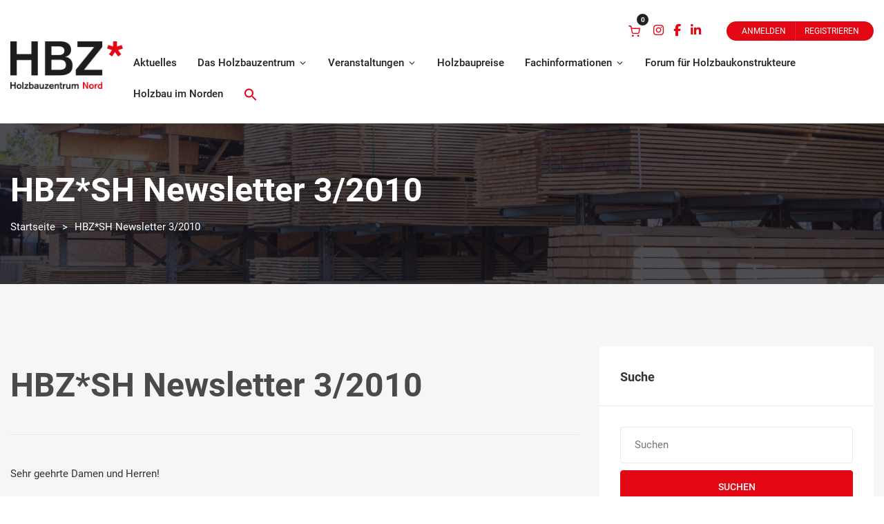

--- FILE ---
content_type: text/css
request_url: https://hbz-nord.de/fonts/fonts.css
body_size: 199
content:
/* roboto-300italic - latin */
@font-face {
  font-family: 'Roboto';
  font-style: italic;
  font-weight: 300;
  src: url('./roboto-v30-latin-300italic.eot'); /* IE9 Compat Modes */
  src: local(''),
       url('./roboto-v30-latin-300italic.eot?#iefix') format('embedded-opentype'), /* IE6-IE8 */
       url('./roboto-v30-latin-300italic.woff2') format('woff2'), /* Super Modern Browsers */
       url('./roboto-v30-latin-300italic.woff') format('woff'), /* Modern Browsers */
       url('./roboto-v30-latin-300italic.ttf') format('truetype'), /* Safari, Android, iOS */
       url('./roboto-v30-latin-300italic.svg#Roboto') format('svg'); /* Legacy iOS */
}

/* roboto-regular - latin */
@font-face {
  font-family: 'Roboto';
  font-style: normal;
  font-weight: 400;
  src: url('./roboto-v30-latin-regular.eot'); /* IE9 Compat Modes */
  src: local(''),
       url('./roboto-v30-latin-regular.eot?#iefix') format('embedded-opentype'), /* IE6-IE8 */
       url('./roboto-v30-latin-regular.woff2') format('woff2'), /* Super Modern Browsers */
       url('./roboto-v30-latin-regular.woff') format('woff'), /* Modern Browsers */
       url('./roboto-v30-latin-regular.ttf') format('truetype'), /* Safari, Android, iOS */
       url('./roboto-v30-latin-regular.svg#Roboto') format('svg'); /* Legacy iOS */
}

/* roboto-300 - latin */
@font-face {
  font-family: 'Roboto';
  font-style: normal;
  font-weight: 300;
  src: url('./roboto-v30-latin-300.eot'); /* IE9 Compat Modes */
  src: local(''),
       url('./roboto-v30-latin-300.eot?#iefix') format('embedded-opentype'), /* IE6-IE8 */
       url('./roboto-v30-latin-300.woff2') format('woff2'), /* Super Modern Browsers */
       url('./roboto-v30-latin-300.woff') format('woff'), /* Modern Browsers */
       url('./roboto-v30-latin-300.ttf') format('truetype'), /* Safari, Android, iOS */
       url('./roboto-v30-latin-300.svg#Roboto') format('svg'); /* Legacy iOS */
}

/* roboto-italic - latin */
@font-face {
  font-family: 'Roboto';
  font-style: italic;
  font-weight: 400;
  src: url('./roboto-v30-latin-italic.eot'); /* IE9 Compat Modes */
  src: local(''),
       url('./roboto-v30-latin-italic.eot?#iefix') format('embedded-opentype'), /* IE6-IE8 */
       url('./roboto-v30-latin-italic.woff2') format('woff2'), /* Super Modern Browsers */
       url('./roboto-v30-latin-italic.woff') format('woff'), /* Modern Browsers */
       url('./roboto-v30-latin-italic.ttf') format('truetype'), /* Safari, Android, iOS */
       url('./roboto-v30-latin-italic.svg#Roboto') format('svg'); /* Legacy iOS */
}

/* roboto-500 - latin */
@font-face {
  font-family: 'Roboto';
  font-style: normal;
  font-weight: 500;
  src: url('./roboto-v30-latin-500.eot'); /* IE9 Compat Modes */
  src: local(''),
       url('./roboto-v30-latin-500.eot?#iefix') format('embedded-opentype'), /* IE6-IE8 */
       url('./roboto-v30-latin-500.woff2') format('woff2'), /* Super Modern Browsers */
       url('./roboto-v30-latin-500.woff') format('woff'), /* Modern Browsers */
       url('./roboto-v30-latin-500.ttf') format('truetype'), /* Safari, Android, iOS */
       url('./roboto-v30-latin-500.svg#Roboto') format('svg'); /* Legacy iOS */
}

/* roboto-500italic - latin */
@font-face {
  font-family: 'Roboto';
  font-style: italic;
  font-weight: 500;
  src: url('./roboto-v30-latin-500italic.eot'); /* IE9 Compat Modes */
  src: local(''),
       url('./roboto-v30-latin-500italic.eot?#iefix') format('embedded-opentype'), /* IE6-IE8 */
       url('./roboto-v30-latin-500italic.woff2') format('woff2'), /* Super Modern Browsers */
       url('./roboto-v30-latin-500italic.woff') format('woff'), /* Modern Browsers */
       url('./roboto-v30-latin-500italic.ttf') format('truetype'), /* Safari, Android, iOS */
       url('./roboto-v30-latin-500italic.svg#Roboto') format('svg'); /* Legacy iOS */
}

/* roboto-700italic - latin */
@font-face {
  font-family: 'Roboto';
  font-style: italic;
  font-weight: 700;
  src: url('./roboto-v30-latin-700italic.eot'); /* IE9 Compat Modes */
  src: local(''),
       url('./roboto-v30-latin-700italic.eot?#iefix') format('embedded-opentype'), /* IE6-IE8 */
       url('./roboto-v30-latin-700italic.woff2') format('woff2'), /* Super Modern Browsers */
       url('./roboto-v30-latin-700italic.woff') format('woff'), /* Modern Browsers */
       url('./roboto-v30-latin-700italic.ttf') format('truetype'), /* Safari, Android, iOS */
       url('./roboto-v30-latin-700italic.svg#Roboto') format('svg'); /* Legacy iOS */
}

/* roboto-700 - latin */
@font-face {
  font-family: 'Roboto';
  font-style: normal;
  font-weight: 700;
  src: url('./roboto-v30-latin-700.eot'); /* IE9 Compat Modes */
  src: local(''),
       url('./roboto-v30-latin-700.eot?#iefix') format('embedded-opentype'), /* IE6-IE8 */
       url('./roboto-v30-latin-700.woff2') format('woff2'), /* Super Modern Browsers */
       url('./roboto-v30-latin-700.woff') format('woff'), /* Modern Browsers */
       url('./roboto-v30-latin-700.ttf') format('truetype'), /* Safari, Android, iOS */
       url('./roboto-v30-latin-700.svg#Roboto') format('svg'); /* Legacy iOS */
}
